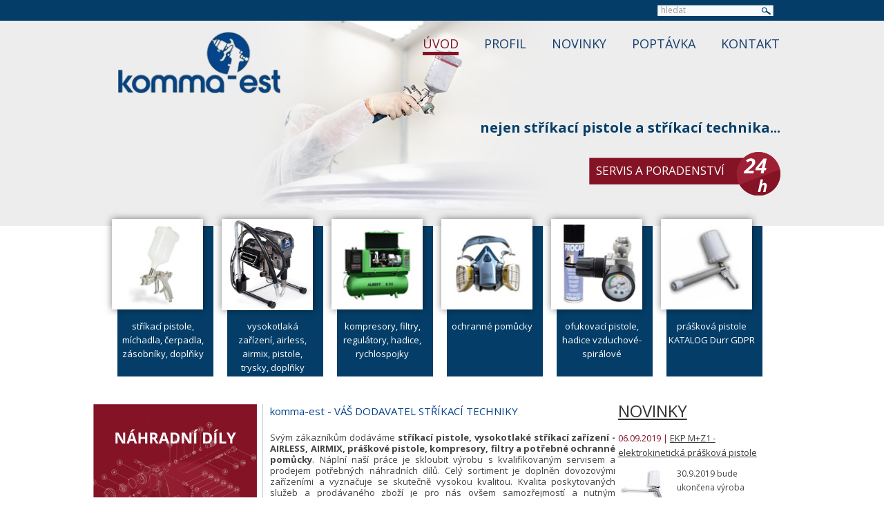

--- FILE ---
content_type: text/html; charset=utf-8
request_url: https://www.komma-est.cz/?detail=216
body_size: 3944
content:
<!DOCTYPE html> <html lang="cs"> <head> <meta charset="utf-8"> <meta name="viewport" content="width=device-width, initial-scale=1.0, user-scalable=no, minimum-scale=1.0, maximum-scale=1.0"> <meta name="author" content="Webrex.cz"> <title>komma-est I Stříkací pistole, stříkací technika, ofukovací pistole, airmix, airless, Durr Systems</title> <meta name="description" content="stříkací pistole, stříkací techniku, ofukovací pistole, práškové technologie, Durr Systems, hadice, filtry. Je autorizovaný prodejte značky Dürr. "> <meta name="keywords" content="stříkací pistole, Durr Systems, ofukovací pistole, vysokotlaká zařízení, tlakové zásobníky, práškové technologie, airmix, airless, "> <meta property="og:title" content="komma-est I Stříkací pistole, stříkací technika, ofukovací pistole, airmix, airless, Durr Systems"> <meta property="og:description" content="stříkací pistole, Durr Systems, ofukovací pistole, vysokotlaká zařízení, tlakové zásobníky, práškové technologie, airmix, airless, "> <meta property="og:url" content="https://www.komma-est.cz"> <meta property="og:logo" content="https://www.komma-est.cz/assets/img/logo.png"> <meta property="og:type" content="website"> <meta name="robots" content="all"> <meta name="googlebot" content="all"> <link rel="stylesheet" href="/assets/css/app.css?v=1728926413"> <link rel="shortcut icon" href="/favicon.ico" type="image/x-icon"> <script type="text/plain" data-cookiecategory="analytics">
      (function(i,s,o,g,r,a,m){ i['GoogleAnalyticsObject']=r;i[r]=i[r]||function(){
      (i[r].q=i[r].q||[]).push(arguments)},i[r].l=1*new Date();a=s.createElement(o),
      m=s.getElementsByTagName(o)[0];a.async=1;a.src=g;m.parentNode.insertBefore(a,m)
      })(window,document,'script','//www.google-analytics.com/analytics.js','ga');

      ga('create', 'UA-62045068-1', 'auto');
      ga('send', 'pageview');

    </script> </head> <body> <div id="horni_lista"> <div id="horni_lista_vnitrek"> <div class="ikony"> <div id="links"> </div> </div> <div class="search"> <form action="/" method="post" id="frm-searchForm" class="vyhledavani"> <input type="text" name="term" class="vyhledej" placeholder="hledat" autocomplete="off" id="frm-searchForm-term" value=""> <input type="submit" name="_submit" class="vyhledejHledat"> <input type="hidden" name="_token_" value="efshet9wr13zT75/xwIkv5dcjJn8Q3pjhqwWI="><input type="hidden" name="_do" value="searchForm-submit"></form> </div> </div> </div> <a href="javascript: zobrazMenu();" class="zobraz_menu">MENU</a> <div class="hlmenu1"> <ul class="U10"> <li class="vybrano"> <a href="/" class="vybrano" title="ÚVOD"><span>ÚVOD</span></a> </li> <li > <a href="/profil" title="PROFIL"><span>PROFIL</span></a> </li> <li > <a href="/novinky" title="NOVINKY"><span>NOVINKY</span></a> </li> <li > <a href="/poptavka1" title="POPTÁVKA"><span>POPTÁVKA</span></a> </li> <li > <a href="/kontakt" title="KONTAKT"><span>KONTAKT</span></a> </li> </ul> </div> <div id="hornicastObal"> <div id="hornicast" > <a id="logo" href="/"><img src="/assets/design/komma_est.png" alt="komma-est, s.r.o."></a> <div class="menu"> <ul class="U10"> <li class="vybrano"> <a href="/" class="vybrano" title="ÚVOD"><span>ÚVOD</span></a> </li> <li > <a href="/profil" title="PROFIL"><span>PROFIL</span></a> </li> <li > <a href="/novinky" title="NOVINKY"><span>NOVINKY</span></a> </li> <li > <a href="/poptavka1" title="POPTÁVKA"><span>POPTÁVKA</span></a> </li> <li > <a href="/kontakt" title="KONTAKT"><span>KONTAKT</span></a> </li> </ul> </div> <strong class="nejen">nejen stříkací pistole a stříkací technika...</strong> <a href="/kontakt"><div class="servis">SERVIS A PORADENSTVÍ<img class="servis" src="/assets/design/24hod.png" alt="24 hod."></div></a> </div> </div> <div id="rozcMenuObal"> <div id="rozcMenu"> <div class="hlmenuRozcestnik"> <div > <img src="/assets/obrazkymenu/5cz.jpg" alt=""> <a href="/strikaci-pistole-rucni">stříkací pistole, míchadla, čerpadla, zásobníky, doplňky</a> </div> <div > <img src="/assets/obrazkymenu/6cz.jpg" alt=""> <a href="/airless-airmix-vzduchovy">vysokotlaká zařízení, airless, airmix, pistole, trysky, doplňky</a> </div> <div > <img src="/assets/obrazkymenu/7cz.jpg" alt=""> <a href="/sroubove-kompresory">kompresory, filtry, regulátory, hadice, rychlospojky</a> </div> <div > <img src="/assets/obrazkymenu/8cz.jpg" alt=""> <a href="/ochranne-pomucky">ochranné pomůcky</a> </div> <div > <img src="/assets/obrazkymenu/9cz.jpg" alt=""> <a href="/ofukovaci-pistole">ofukovací pistole, hadice vzduchové-spirálové</a> </div> <div > <img src="/assets/obrazkymenu/10cz.jpg" alt=""> <a href="/praskova-pistole-katalog-durr-gdpr">prášková pistole KATALOG Durr GDPR</a> </div> </div> </div> </div> <div id="strankaObal" class="hlStrana"> <div class="stranka"> <div class="clear"></div> <div id="prostredni" class="bezCary"> <div class="leva"> <a href="/nahradni-dily" class="nahradnidily1"><img src="/assets/design/nahradni_dily.png" alt="NÁHRADNÍ DÍLY - vybrte si z naší nabídky" /></a> </div> <div class="novinkyuvod"> <div class="novinkyUvod"> <div class="nadpis"> <a href="/novinky">NOVINKY</a> </div> <div class="novinkaStrana novinkaStrana0"> <span class="nadpis"> 06.09.2019 | <a href="/novinky#clanek358" class="nadpis_novinka">EKP M+Z1 - elektrokinetická prášková pistole</a> </span> <p> <a href="/novinky#clanek358" class="nadpis_novinka"> <img align="left" src="/_cache/_data/article-images/358/EKP.70x70.shrink_only.q80.jpg" alt="" title=""> </a> 30.9.2019 bude ukončena výroba práškové pistole EKP M+Z1. Náhrada pistole PRSTEN. Náhradní díly budou nadále vyráběny. Ruční elektrokinetická prášková ... </p> <div class="clear"></div> </div> <p class="archiv"> <a href="/novinky" class="vice">Archiv novinek</a> </p> </div> </div> <div class="stred"> <div class="uvodniClanky"> <div name="clanek5" id="clanek5"></div> <article class="templateDefault"> <h1 id="nadpis5">komma-est - VÁŠ DODAVATEL STŘÍKACÍ TECHNIKY</h1> <p style="text-align:justify">Svým zákazníkům dodáváme <strong>stříkací pistole, vysokotlaké stříkací zařízení -AIRLESS, AIRMIX, práškové pistole, kompresory, filtry a potřebné ochranné pomůcky</strong>. Náplní naší práce je skloubit výrobu s&nbsp;kvalifikovaným servisem a prodejem potřebných náhradních dílů. Celý sortiment je doplněn dovozovými zařízeními a vyznačuje se skutečně vysokou kvalitou. Kvalita poskytovaných služeb a prodávaného zboží je pro nás ovšem samozřejmostí a nutným standardem.&nbsp;</p> <div class="clearfix"></div> </article> </div> </div> </div> <div class="clear"></div> </div> </div> <div id="predPatouObal"> <div id="predPatouVnitrek"> <div class="obrazekpusobnost"><img class="pusobnost" src="/assets/design/pusobnost.png" alt="PŮSOBÍME PO CELÉ ČR"></div> <div class="specialpredpatou"> <p>&nbsp;</p><figure class="table"><table border="0" cellpadding="0" cellspacing="0"><tbody><tr><td><strong>komma-est, s.r.o.</strong><br>Barborka&nbsp;99<br>584 01 Ledeč nad Sázavou</td><td style="width:50px;">&nbsp;</td><td style="width:230px;">Tel.:&nbsp; 569 722 561&nbsp;<br>Mobil: 603 576 845, 604 286 495<br>E-mail: <a href="mailto:komma-est@iol.cz">komma-est@iol.cz</a></td><td style="width:35px;">&nbsp;</td></tr></tbody></table></figure><p>&nbsp;</p><p>&nbsp;&nbsp;</p><p>&nbsp;</p> </div> <div class="clear"></div> </div> </div> <div id="spodnicast"> <div id="spodnicast_vnitrek"> <p style="text-align:justify;"><span style="font-size:120%;">Dodavatel stříkací techniky - komma-est</span><br>&nbsp;</p><figure class="table" style="width:100%;"><table border="0" cellpadding="0" cellspacing="0"><tbody><tr><td style="text-align:left;vertical-align:top;width:47%;"><p style="text-align:justify;">Dodáváme vzduchová stříkací zařízení, malířská stříkací pistole, dekoratérské vzduchové pistole, vzduchové retušovací pistole, stříkací zařízení, vysokotlaká stříkací zařízení, vysokotlaká čerpadla – airless. Airmix, aircoat. Dále nabízíme výrobky EST+, Wagner, Airlessco, Titan, Kovofiniš, Delta, Sata, DÜRR, antistatické hadice, spirálové hadice – respirátory, ochranné pomůcky, kompresory. Veškerá příslušenství – filtry barev, anitistické utěrky, čistící soupravy. Doplňující zařízení do firem – WAGNER, KREMLIN, BINKS, GRACO, DELTA, SPRAY.</p></td><td style="text-align:justify;">&nbsp;</td><td style="text-align:left;vertical-align:top;width:47%;"><p style="text-align:justify;">Přehled naší nabídky - stříkací pistole (tuzemské i zahraniční) - ruční, automatické, dekorační a retušovací pistole, ofukovací pistole, vysokotlaká zařízení (AIRMIX – AIRLESS), tlakové zásobníky, membránová čerpadla, práškové technologie, odsávací boxy, kompresory - kompresorové stanice, filtry tlakového vzduchu Hankison, kondenzační a absorpční jednotky Hankison, regulační techniku pro tlakový vzduch, hadice - pro vzduch a barvu /rovné i spirálové, rychlospojky – šroubení, ochrana dýchacích cest 3M</p></td></tr></tbody></table></figure><p style="text-align:justify;">&nbsp; &nbsp; &nbsp;</p><figure class="table" style="width:100%;"><table border="0" cellpadding="1" cellspacing="1"><tbody><tr><td><div><img style="line-height:20.8px;opacity:0.9;text-align:justify;" src="/files/images/150915_Durr_Distributor_100px_RGB.jpg" alt="" width="100" height="100"></div><div><a href="/clanek/13-ecogun-116-vzduchova-strikaci-pistole"><img src="/files/images/pistole/DL1000MP.png" alt="" width="130" height="130"></a></div><div><a href="/clanek/216-ecogun-119-vzduchova-strikaci-pistole"><img src="/files/images/pistole/EcoGun119.png" alt="" width="100" height="116"></a></div><div><a href="/clanek/25-ecogun-246-vzduchova-strikaci-pistole"><img src="/files/images/pistole/EcoGun246_pevne.png" alt="" width="130" height="130"></a></div><div><a href="/clanek/213-ecogun-251-airless-vysokotlaka-pistole"><img src="/files/images/pistole/W_251.png" alt="" width="130" height="130"></a></div><div><a href="/clanek/103-ecogun-2100-air-combi-airmix-vysokotlaka-pistole"><img src="/files/images/pistole/W_256.png" alt="" width="130" height="130"></a></div></td></tr></tbody></table></figure><div id="webrex"><a target="_blank" rel="noopener noreferrer" href="https://www.webrex.cz">crm systémy, weby, eshopy</a></div> </div> </div> <script>
        var basePath = "";
    </script> <script type="text/javascript"
            src="/assets/js/app.bundle.js?v=1728926413"></script> <script src="/assets/js/live-form-validation.js?v=1728926413"></script> <script src="https://www.google.com/recaptcha/api.js?render=explicit"></script> <script src="/assets/js/invisibleRecaptcha.js"></script> <script>
        LiveForm.setOptions({
            messageErrorPrefix: '',
            wait: 500
        });
    </script> <div id="snippet--flashess"> </div> <link rel="stylesheet" href="/assets/packages/cookieconsent/cookieconsent.css"> <script type="text/javascript" src="/assets/packages/cookieconsent/cookieconsent.js"></script> <script type="text/javascript" src="/assets/packages/cookieconsent/cookieconsent-init.js?v=1728561136"></script> </body> </html>

--- FILE ---
content_type: text/javascript
request_url: https://www.komma-est.cz/assets/js/invisibleRecaptcha.js
body_size: 2108
content:
(function(document, Nette, grecaptcha) {
	var init = false;

	// polyfill for closest() - method for traversing DOM and finding the closest parent matching given selector (form, in our case)
	// @see https://developer.mozilla.org/en-US/docs/Web/API/Element/closest#Polyfill
	if (!Element.prototype.matches) {
		Element.prototype.matches =
			Element.prototype.msMatchesSelector ||
			Element.prototype.mozMatchesSelector ||
			Element.prototype.webkitMatchesSelector;
	}

	if (!Element.prototype.closest) {
		Element.prototype.closest = function(s) {
			var el = this;

			do {
				if (Element.prototype.matches.call(el, s)) return el;
				el = el.parentElement || el.parentNode;
			} while (el !== null && el.nodeType === 1);
			return null;
		};
	}

	Nette.recaptcha = function (grecaptcha) {
		var items = document.getElementsByClassName('g-recaptcha');
		var length = items.length;

		if (length === 0) {
			return;
		}

		grecaptcha.ready(function () {
			var resolved = false;
			var submitListenerFactory = function(form) {
				return function (e) {
					// we already have reCaptcha response, or the form is invalid - or submission is prevented for some other, unknown reason
					if (resolved || e.defaultPrevented) {
						return;
					}

					e.preventDefault();

					grecaptcha.execute().then(function (token) {
						resolved = true;

						// reCaptcha token expires after 2 minutes; make it 5 seconds earlier just in case network is slow
						setTimeout(function(){ resolved = false; }, (2 * 60 - 5) * 1000);

						var inputs = document.getElementsByClassName('g-recaptcha-response');
						for (var i = 0; i < inputs.length; i++) {
							inputs[i].value = token;
						}

						form.submit();
					});
				};
			};

			var form;
			for (var i = 0; i < length; i++) {
				grecaptcha.render(items[i]);

				form = items[i].closest('form');
				form.addEventListener('submit', submitListenerFactory(form));
			}
		});
		init = true;
	};

	if (!init) {
		Nette.recaptcha(grecaptcha);
	}
})(document, Nette, grecaptcha);

--- FILE ---
content_type: text/javascript
request_url: https://www.komma-est.cz/assets/packages/cookieconsent/cookieconsent-init.js?v=1728561136
body_size: 3875
content:
window.addEventListener('load', function() {
    var cookieconsent = initCookieConsent();

    // run plugin with your configuration
    cookieconsent.run({
        autorun: true,
        current_lang: document.documentElement.getAttribute('lang'),
        autoclear_cookies: true,
        page_scripts: true,
        hide_from_bots: true,
        gui_options: {
            consent_modal: {
                layout: 'cloud',               // box/cloud/bar
                position: 'bottom center',     // bottom/middle/top + left/right/center
                transition: 'slide'            // zoom/slide
            },
            settings_modal: {
                layout: 'box',                 // box/bar
                // position: 'left',           // left/right
                transition: 'slide'            // zoom/slide
            }
        },
        languages: {
            cz: {
                consent_modal: {
                    title: 'Nastavení soukromí',
                    description: 'Na našich webových stránkách používáme soubory cookies. Některé z nich jsou nezbytné, zatímco jiné nám pomáhají vylepšit tento web a váš uživatelský zážitek. Souhlasíte s používáním všech cookies? <button type="button" data-cc="c-settings" class="cc-link">Podrobné nastavení</button>',
                    primary_btn: {
                        text: 'Rozumím a přijímám vše',
                        role: 'accept_all'              // 'accept_selected' or 'accept_all'
                    },
                    secondary_btn: {
                        text: 'Odmítnout vše',
                        role: 'accept_necessary'                // 'settings' or 'accept_necessary'
                    }
                },
                settings_modal: {
                    title: 'Předvolby souborů cookies',
                    save_settings_btn: 'Uložit nastavení',
                    accept_all_btn: 'Přijmout vše',
                    reject_all_btn: 'Odmítnout vše',       // optional, [v.2.5.0 +]
                    blocks: [
                        {
                            title: 'Technická cookies',
                            description: 'Technické cookies jsou nezbytné pro správné fungování webu a všech funkcí, které nabízí. Jsou odpovědné mj. za uchovávání produktů v košíku, zobrazování seznamu oblíbených výrobků (schránka), působení filtrů, nákupní proces a ukládání nastavení soukromí. Nepožadujeme Váš souhlas s využitím technických cookies na našem webu. Z tohoto důvodu technické cookies nemohou být individuálně deaktivovány nebo aktivovány.',
                            toggle: {
                                value: 'necessary',
                                enabled: true,
                                readonly: true
                            }
                        }, {
                            title: 'Analytické cookies',
                            description: 'Analytické cookies nám umožňují měření výkonu našeho webu a našich reklamních kampaní. Jejich pomocí určujeme počet návštěv a zdroje návštěv našich internetových stránek. Data získaná pomocí těchto cookies zpracováváme souhrnně, bez použití identifikátorů, které ukazují na konkrétní uživatelé našeho webu. Pokud vypnete používání analytických cookies ve vztahu k Vaší návštěvě, ztrácíme možnost analýzy výkonu a optimalizace našich opatření.',
                            toggle: {
                                value: 'analytics',
                                enabled: false,
                                readonly: false
                            }
                        
                        }
                    ]
                }
            }

        }
    });
});